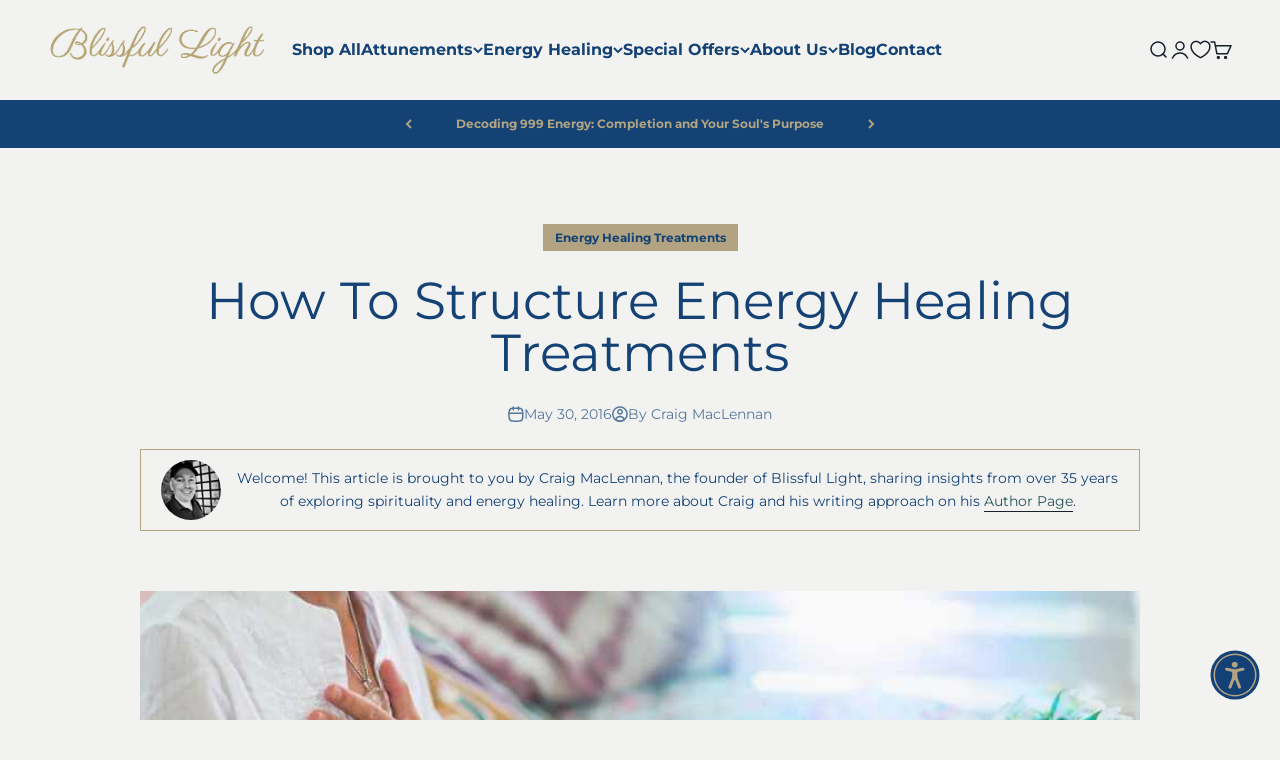

--- FILE ---
content_type: text/css
request_url: https://cdn.shopify.com/extensions/ba74e08a-8537-4555-8896-ef6cd3db8cdc/estimated-reading-time-35/assets/progressbar.css
body_size: -371
content:
.ert-pb {
  z-index: 99;
}


--- FILE ---
content_type: text/css
request_url: https://cdn.appmate.io/themecode/blissfullight/main/custom.css?generation=1760439128502362
body_size: 636
content:
wishlist-link .wk-button{--icon-stroke: rgb(var(--text-color));--icon-stroke-width: 1.5;--icon-size: 19px;top:1px}wishlist-link .wk-counter{--size: 1rem;background:rgb(var(--button-background-primary));color:rgb(var(--button-text-primary));font-size:9px;font-weight:700;top:-8px;right:6px}.header__secondary-nav>.header__icon-list>li:last-of-type{display:flex;gap:24px}wishlist-button-collection .wk-floating{z-index:10}wishlist-button-collection{--icon-size: 18px;--icon-stroke-width: 1.2px;--button-offset-vertical: 0px;--button-offset-horizontal: 0px;--button-background-size: 34px;--button-background-border-radius: 24px;--button-border-width: 1px;--button-background-opacity: 85%;--button-background: rgba(var(--wk-color-accent-1), var(--button-background-opacity));--button-border: solid var(--button-border-width) rgb(var(--wk-color-accent-1));--icon-stroke: rgb(var(--wk-color-solid-button-label))}wishlist-button-collection .wk-button:before,wishlist-button-collection .wk-button:hover:before{content:"";position:absolute;left:50%;top:50%;transform:translate(-50%,-50%);border-radius:var(--button-background-border-radius);width:var(--button-background-size);height:var(--button-background-size);background:var(--button-background);border:var(--button-border);box-shadow:var(--button-box-shadow)}wishlist-button-product .wk-button,wishlist-button-product .wk-button:hover{--icon-size: 19px;--icon-stroke-width: 1.5px}wishlist-button-product .wk-floating{border-radius:100px;margin-top:10px;margin-left:-10px;border:none!important;--icon-stroke: #B2A482;background:#144275;width:42px!important;height:42px!important;display:flex!important;justify-content:center!important;align-items:center!important;padding:0!important}wishlist-button-product .wk-button.wk-selected{--icon-fill: #B2A482;--icon-stroke: #B2A482}save-for-later .wk-button{--icon-size: 11px;--icon-stroke-width: 1.5px}save-for-later .wk-text{font-size:.7rem}wishlist-product-card .wk-cta-button{background-color:#144275;color:#b2a482;font-weight:700;padding:10px 20px;border:none;border-radius:0;text-transform:normal}wishlist-product-card .wk-cta-button:hover{background-color:#306191;color:#b2a482;opacity:1}wishlist-product-card .wk-cta-button:disabled{background-color:#ccc;color:#666;cursor:not-allowed}wishlist-page .wk-callout-cta,wishlist-page .wk-callout-cta:visited,wishlist-page .wk-callout-cta:active,wishlist-page .wk-callout-cta:focus{background:#144275;color:#b2a482;font-weight:700;border-color:#144275}wishlist-product-card .wk-product-title{font-weight:700}wishlist-product-card .wk-current-price.wk-sale{color:#b94540}wishlist-product-card .wk-price{font-size:1rem}wishlist-product-card .wk-price{display:flex!important;align-items:center!important;gap:8px!important;flex-wrap:wrap}wishlist-product-card .wk-current-price{order:1!important;font-weight:400!important;color:#b94540!important;font-size:1em!important;text-decoration:none!important}wishlist-product-card .wk-compare-price{order:2!important;text-decoration:line-through!important;font-size:1em!important;opacity:.7!important;color:var(--wk-color-text, #666666)!important;font-weight:400!important}.wk-price .wk-current-price:not(.wk-sale){font-weight:400!important;color:var(--wk-color-text, #333333)!important;font-size:1em!important}wishlist-product-card{display:flex!important;flex-direction:column!important;height:100%}wishlist-product-card .wk-product-details{display:flex!important;flex-direction:column!important;justify-content:space-between!important;flex-grow:1!important}wishlist-product-card .wk-cta-button{margin-top:auto!important}wishlist-product-card .wk-product-title,wishlist-product-card .wk-vendor{min-height:4em}


--- FILE ---
content_type: text/javascript
request_url: https://cdn.shopify.com/extensions/ba74e08a-8537-4555-8896-ef6cd3db8cdc/estimated-reading-time-35/assets/progressbar.js
body_size: -442
content:
const bar = document.querySelector('.ert-pb');

bar.style.position = 'fixed';
bar.style[progressBarPosition] = 0;

const moveProgressBar = function () {
  const scrollTop = window.scrollY;
  const articleTop = article.offsetTop;
  const articleHeight = article.offsetHeight;
  const scrollRange = articleHeight - window.innerHeight;

  let progress = 0;
  if (scrollRange > 0) {
    progress = (scrollTop - articleTop) / scrollRange;
  }

  const barPercentage = Math.min(Math.max(progress * 100, 0), 100);

  if (progressBarPosition === 'top' || progressBarPosition === 'bottom') {
    bar.style.width = `${barPercentage}%`;
  } else {
    bar.style.height = `${barPercentage}%`;
  }
};

window.addEventListener('scroll', moveProgressBar);
window.addEventListener('resize', moveProgressBar);
window.addEventListener('load', moveProgressBar);


--- FILE ---
content_type: application/javascript
request_url: https://cdn.appmate.io/themecode/blissfullight/main/product-page-buttons.js?generation=1759997677730063
body_size: -211
content:
export function inject({theme:e}){e.watch({selector:".product-gallery__media",pageType:["product"]},t=>{t.append(e.createComponent("wishlist-button-product",{dataset:{productHandle:e.getProductHandle(document.location.href),variantId:e.getVariantId(document.location.href)},props:{showIcon:!0,showText:!1,fullWidth:!1,alignContent:"center",alignSelf:"center",floating:{reference:t,position:{placement:"top-end",inset:!0}}}}))})}
